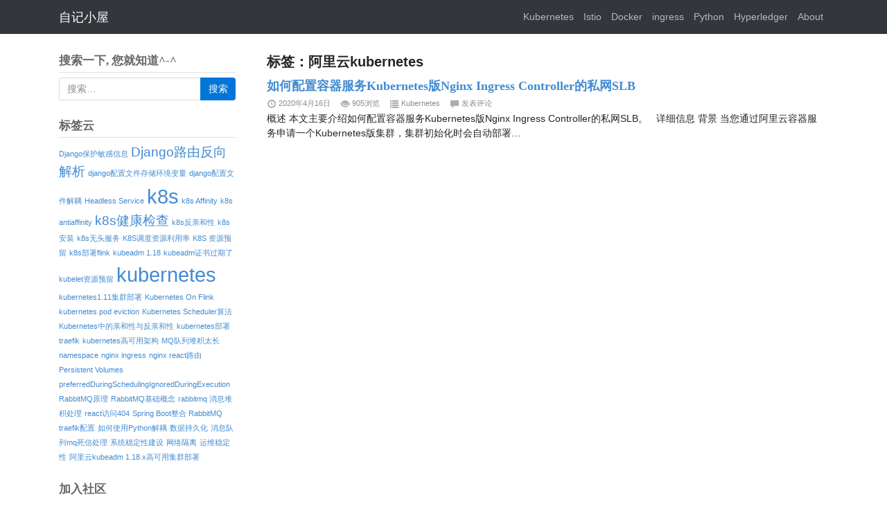

--- FILE ---
content_type: text/html; charset=UTF-8
request_url: https://www.ziji.work/tag/%E9%98%BF%E9%87%8C%E4%BA%91kubernetes
body_size: 7348
content:
<!DOCTYPE html>
<html lang="zh-CN">
<head>
	<meta charset="UTF-8">
	<meta http-equiv="X-UA-Compatible" content="IE=edge">
	<meta name="viewport" content="width=device-width, initial-scale=1">
	<meta name="mobile-web-app-capable" content="yes">
	<meta name="apple-mobile-web-app-capable" content="yes">
	<meta name="apple-mobile-web-app-title" content="阿里云kubernetes - 自记小屋">
	<link rel="profile" href="http://gmpg.org/xfn/11">
	<link rel="pingback" href="https://www.ziji.work/xmlrpc.php">
	<title>阿里云kubernetes - 自记小屋</title>
        <meta name="keywords" content="Docker,Kubernetes,DevOps,Django,开源,容器部署,微服务监控,系统架构,自己,自记博客,istio,ingress">
        <meta name="description" content="自记小屋专注于kubernetes, docker容器生产环境实战、云计算相关的工具教程、案例解析、互动答疑和技术活动动态，共建开放的技术生态圈。">
	<link rel='dns-prefetch' href='//s.w.org' />
<link rel='stylesheet' id='toc-screen-css'  href='https://www.ziji.work/wp-content/plugins/table-of-contents-plus/screen.min.css?ver=2411.1' type='text/css' media='all' />
<style id='toc-screen-inline-css' type='text/css'>
div#toc_container ul li {font-size: 98%;}
</style>
<link rel='stylesheet' id='bootstrap-css-css'  href='https://www.ziji.work/wp-content/themes/maizi-master/assets/css/bootstrap.min.css?ver=4.0.0' type='text/css' media='all' />
<link rel='stylesheet' id='style-css-css'  href='https://www.ziji.work/wp-content/themes/maizi-master/style.css?ver=1.0.0' type='text/css' media='all' />
<script type='text/javascript' src='https://www.ziji.work/wp-includes/js/jquery/jquery.js?ver=1.12.4'></script>
<script type='text/javascript' src='https://www.ziji.work/wp-includes/js/jquery/jquery-migrate.min.js?ver=1.4.1'></script>
<link rel='https://api.w.org/' href='https://www.ziji.work/wp-json/' />
    <style type="text/css">
        #primaryMenu.navbar,
        #primaryMenu .dropdown-menu {
			background-color: #33363b !important;
		}
        #primaryMenu .navbar-brand a,
        #primaryMenu .nav-link:focus,
        #primaryMenu .nav-link:hover,
        #primaryMenu .nav-link,
        #primaryMenu .active>.nav-link,
        #primaryMenu .nav-link.active,
        #primaryMenu .nav-link.open,
        #primaryMenu .open>.nav-link,
        #primaryMenu .dropdown-item,
        #primaryMenu .dropdown-item.active,
        #primaryMenu .dropdown-item:active,
        #primaryMenu .dropdown-item:focus,
        #primaryMenu .dropdown-item:hover{
			color: #ffffff !important;
		}
        a, h2, h3, h4, h5, h6 {
			color: #428BD1;
		}
        a:focus, a:hover {
			color: #3071A9		}
		.btn-outline-primary, .btn-primary:active, .btn-outline-primary:disabled{
			color: #0275d8;
			border-color: #0275d8;
		}
		.btn-primary,.btn-primary:hover,.btn-primary:active, .btn-primary:focus,
		.btn-primary.disabled, .btn-primary:disabled,
		.btn-outline-primary:hover,.btn-outline-primary:active, .btn-outline-primary:focus,
		.page-item.active .page-link{
			color: #fff;
			box-shadow: none;
			background-color: #0275d8;
			border-color: #0275d8;
		}
		.form-control:focus {
			border-color: #0275d8;
		}
		.page-link, .page-link:focus, .page-link:hover{
			color: #0275d8;
		}
    </style>
    <link rel="preload" as="style" href="https://www.ziji.work/wp-content/plugins/code-prettify/prettify/prettify.css" /></head>

<body class="archive tag-kubernetes tag-190 hfeed">

<div class="hfeed site" id="page">

	<!-- ******************* The Navbar Area ******************* -->
	<div class="wrapper-fluid wrapper-navbar" id="wrapper-navbar">

		<nav id="primaryMenu" class="navbar navbar-expand-md navbar-dark bg-dark">

					<div class="container">
		


					<!-- Your site title as branding in the menu -->
					
						
							<a class="navbar-brand" rel="home" href="https://www.ziji.work/" title="自记小屋">自记小屋</a>
						




												
					
					<!-- end custom logo -->

                <button class="navbar-toggler navbar-toggler-right"
                        type="button"
                        data-toggle="collapse"
                        data-target="#primaryMenuContainer"
                        aria-controls="primaryMenuContainer"
                        aria-expanded="false"
                        aria-label="Toggle navigation">
                    <span class="navbar-toggler-icon"></span>
                </button>

				<!-- The WordPress Menu goes here -->
				<div id="primaryMenuContainer" class="collapse navbar-collapse"><ul id="menu-menu-1" class="navbar-nav ml-auto mr-0"><li id="menu-item-28" class="menu-item menu-item-type-taxonomy menu-item-object-category menu-item-28 nav-item"><a href="https://www.ziji.work/kubernetes" class="nav-link">Kubernetes</a><li id="menu-item-655" class="menu-item menu-item-type-taxonomy menu-item-object-category menu-item-655 nav-item"><a href="https://www.ziji.work/istio" class="nav-link">Istio</a><li id="menu-item-29" class="menu-item menu-item-type-taxonomy menu-item-object-category menu-item-29 nav-item"><a href="https://www.ziji.work/docker" class="nav-link">Docker</a><li id="menu-item-656" class="menu-item menu-item-type-taxonomy menu-item-object-category menu-item-656 nav-item"><a href="https://www.ziji.work/ingress" class="nav-link">ingress</a><li id="menu-item-22" class="menu-item menu-item-type-taxonomy menu-item-object-category menu-item-22 nav-item"><a href="https://www.ziji.work/python" class="nav-link">Python</a><li id="menu-item-27" class="menu-item menu-item-type-taxonomy menu-item-object-category menu-item-27 nav-item"><a href="https://www.ziji.work/hyperledger" class="nav-link">Hyperledger</a><li id="menu-item-19" class="menu-item menu-item-type-post_type menu-item-object-page menu-item-19 nav-item"><a href="https://www.ziji.work/about" class="nav-link">About</a></ul></div>						</div><!-- .container -->
			
		</nav><!-- .site-navigation -->

	</div><!-- .wrapper-navbar end -->

	
    

<div class="wrapper" id="archive-wrapper">

	<div class="container" id="content" tabindex="-1">

		<div class="row d-flex flex-row-reverse">

			
			<div class="col-md-9 content-area" id="primary">

				
			<main class="site-main" id="main">

				
					<header class="page-header container">
						<h1 class="page-title mb-3">标签：阿里云kubernetes</h1>					</header><!-- .page-header -->

					
						
						
<article class="container mb-5 post-821 post type-post status-publish format-standard hentry category-kubernetes tag-ingress-slb tag-ingress tag-kubernetes" id="post-821">

	<div class="row">

		

		<div class="entry-content col-sm-12">


			<header class="entry-header">

				<h2 class="entry-title font-weight-bold"><a href="https://www.ziji.work/kubernetes/configure-services-kubernetes-nginx-ingress-controller.html" rel="bookmark">如何配置容器服务Kubernetes版Nginx Ingress Controller的私网SLB</a></h2>
			</header><!-- .entry-header -->

			
				<div class="entry-meta my-1 text-muted small">

					<span class="posted-date meta-item mr-3 text-muted"><i class="icon-time icon12"></i> <time class="published" datetime="2020-04-16T21:21:52+00:00">2020年4月16日</time></span><span class="posted-view meta-item mr-3 text-muted"><i class="ico icon-eye-open icon12"></i> 905浏览</span><span class="cat-links meta-item mr-3 text-muted"><i class="icon-list icon12"></i> <a class="text-muted" href="https://www.ziji.work/kubernetes" rel="category tag">Kubernetes</a></span><span class="comments-link meta-item mr-3"><i class="icon-comment icon12"></i> <a href="https://www.ziji.work/kubernetes/configure-services-kubernetes-nginx-ingress-controller.html#respond" class="text-muted" >发表评论</a></span>
				</div><!-- .entry-meta -->

			
			概述 本文主要介绍如何配置容器服务Kubernetes版Nginx Ingress Controller的私网SLB。 &nbsp; 详细信息 背景 当您通过阿里云容器服务申请一个Kubernetes版集群，集群初始化时会自动部署&hellip;
		</div>

	</div><!-- .entry-content -->

</article><!-- #post-## -->

					
				
			</main><!-- #main -->

			<!-- The pagination component -->
			
		</div><!-- #primary -->

		

<div class="col-md-3 widget-area" id="global-sidebar" role="complementary">
	

	

	

	

	
			<aside id="search-2" class="widget widget_search"><h3 class="widget-title">搜索一下, 您就知道^-^</h3><form method="get" id="searchform" action="https://www.ziji.work/" role="search">
	<div class="input-group">
		<input class="field form-control" id="s" name="s" type="text"
			placeholder="搜索&hellip;">
		<span class="input-group-btn">
			<input class="submit btn btn-primary" id="searchsubmit" name="submit" type="submit"
			value="搜索">
	</span>
	</div>
</form>
</aside><aside id="tag_cloud-6" class="widget widget_tag_cloud"><h3 class="widget-title">标签云</h3><div class="tagcloud"><a href="https://www.ziji.work/tag/django%e4%bf%9d%e6%8a%a4%e6%95%8f%e6%84%9f%e4%bf%a1%e6%81%af" class="tag-cloud-link tag-link-256 tag-link-position-1" style="font-size: 8pt;" aria-label="Django保护敏感信息 (1个项目)">Django保护敏感信息</a>
<a href="https://www.ziji.work/tag/django%e8%b7%af%e7%94%b1%e5%8f%8d%e5%90%91%e8%a7%a3%e6%9e%90" class="tag-cloud-link tag-link-162 tag-link-position-2" style="font-size: 14.3pt;" aria-label="Django路由反向解析 (2个项目)">Django路由反向解析</a>
<a href="https://www.ziji.work/tag/django%e9%85%8d%e7%bd%ae%e6%96%87%e4%bb%b6%e5%ad%98%e5%82%a8%e7%8e%af%e5%a2%83%e5%8f%98%e9%87%8f" class="tag-cloud-link tag-link-257 tag-link-position-3" style="font-size: 8pt;" aria-label="django配置文件存储环境变量 (1个项目)">django配置文件存储环境变量</a>
<a href="https://www.ziji.work/tag/django%e9%85%8d%e7%bd%ae%e6%96%87%e4%bb%b6%e8%a7%a3%e8%80%a6" class="tag-cloud-link tag-link-259 tag-link-position-4" style="font-size: 8pt;" aria-label="django配置文件解耦 (1个项目)">django配置文件解耦</a>
<a href="https://www.ziji.work/tag/headless-service" class="tag-cloud-link tag-link-24 tag-link-position-5" style="font-size: 8pt;" aria-label="Headless Service (1个项目)">Headless Service</a>
<a href="https://www.ziji.work/tag/k8s" class="tag-cloud-link tag-link-20 tag-link-position-6" style="font-size: 22pt;" aria-label="k8s (4个项目)">k8s</a>
<a href="https://www.ziji.work/tag/k8s-affinity" class="tag-cloud-link tag-link-272 tag-link-position-7" style="font-size: 8pt;" aria-label="k8s Affinity (1个项目)">k8s Affinity</a>
<a href="https://www.ziji.work/tag/k8s-antiaffinity" class="tag-cloud-link tag-link-283 tag-link-position-8" style="font-size: 8pt;" aria-label="k8s antiaffinity (1个项目)">k8s antiaffinity</a>
<a href="https://www.ziji.work/tag/k8s%e5%81%a5%e5%ba%b7%e6%a3%80%e6%9f%a5" class="tag-cloud-link tag-link-33 tag-link-position-9" style="font-size: 14.3pt;" aria-label="k8s健康检查 (2个项目)">k8s健康检查</a>
<a href="https://www.ziji.work/tag/k8s%e5%8f%8d%e4%ba%b2%e5%92%8c%e6%80%a7" class="tag-cloud-link tag-link-282 tag-link-position-10" style="font-size: 8pt;" aria-label="k8s反亲和性 (1个项目)">k8s反亲和性</a>
<a href="https://www.ziji.work/tag/k8s%e5%ae%89%e8%a3%85" class="tag-cloud-link tag-link-22 tag-link-position-11" style="font-size: 8pt;" aria-label="k8s安装 (1个项目)">k8s安装</a>
<a href="https://www.ziji.work/tag/k8s%e6%97%a0%e5%a4%b4%e6%9c%8d%e5%8a%a1" class="tag-cloud-link tag-link-25 tag-link-position-12" style="font-size: 8pt;" aria-label="k8s无头服务 (1个项目)">k8s无头服务</a>
<a href="https://www.ziji.work/tag/k8s%e8%b0%83%e5%ba%a6%e8%b5%84%e6%ba%90%e5%88%a9%e7%94%a8%e7%8e%87" class="tag-cloud-link tag-link-275 tag-link-position-13" style="font-size: 8pt;" aria-label="K8S调度资源利用率 (1个项目)">K8S调度资源利用率</a>
<a href="https://www.ziji.work/tag/k8s-%e8%b5%84%e6%ba%90%e9%a2%84%e7%95%99" class="tag-cloud-link tag-link-276 tag-link-position-14" style="font-size: 8pt;" aria-label="K8S 资源预留 (1个项目)">K8S 资源预留</a>
<a href="https://www.ziji.work/tag/k8s%e9%83%a8%e7%bd%b2flink" class="tag-cloud-link tag-link-280 tag-link-position-15" style="font-size: 8pt;" aria-label="k8s部署flink (1个项目)">k8s部署flink</a>
<a href="https://www.ziji.work/tag/kubeadm-1-18" class="tag-cloud-link tag-link-268 tag-link-position-16" style="font-size: 8pt;" aria-label="kubeadm 1.18 (1个项目)">kubeadm 1.18</a>
<a href="https://www.ziji.work/tag/kubeadm%e8%af%81%e4%b9%a6%e8%bf%87%e6%9c%9f%e4%ba%86" class="tag-cloud-link tag-link-269 tag-link-position-17" style="font-size: 8pt;" aria-label="kubeadm证书过期了 (1个项目)">kubeadm证书过期了</a>
<a href="https://www.ziji.work/tag/kubelet%e8%b5%84%e6%ba%90%e9%a2%84%e7%95%99" class="tag-cloud-link tag-link-277 tag-link-position-18" style="font-size: 8pt;" aria-label="kubelet资源预留 (1个项目)">kubelet资源预留</a>
<a href="https://www.ziji.work/tag/kubernetes" class="tag-cloud-link tag-link-13 tag-link-position-19" style="font-size: 22pt;" aria-label="kubernetes (4个项目)">kubernetes</a>
<a href="https://www.ziji.work/tag/kubernetes1-11%e9%9b%86%e7%be%a4%e9%83%a8%e7%bd%b2" class="tag-cloud-link tag-link-21 tag-link-position-20" style="font-size: 8pt;" aria-label="kubernetes1.11集群部署 (1个项目)">kubernetes1.11集群部署</a>
<a href="https://www.ziji.work/tag/kubernetes-on-flink" class="tag-cloud-link tag-link-279 tag-link-position-21" style="font-size: 8pt;" aria-label="Kubernetes On Flink (1个项目)">Kubernetes On Flink</a>
<a href="https://www.ziji.work/tag/kubernetes-pod-eviction" class="tag-cloud-link tag-link-278 tag-link-position-22" style="font-size: 8pt;" aria-label="kubernetes pod eviction (1个项目)">kubernetes pod eviction</a>
<a href="https://www.ziji.work/tag/kubernetes-scheduler%e7%ae%97%e6%b3%95" class="tag-cloud-link tag-link-274 tag-link-position-23" style="font-size: 8pt;" aria-label="Kubernetes Scheduler算法 (1个项目)">Kubernetes Scheduler算法</a>
<a href="https://www.ziji.work/tag/kubernetes%e4%b8%ad%e7%9a%84%e4%ba%b2%e5%92%8c%e6%80%a7%e4%b8%8e%e5%8f%8d%e4%ba%b2%e5%92%8c%e6%80%a7" class="tag-cloud-link tag-link-281 tag-link-position-24" style="font-size: 8pt;" aria-label="Kubernetes中的亲和性与反亲和性 (1个项目)">Kubernetes中的亲和性与反亲和性</a>
<a href="https://www.ziji.work/tag/kubernetes%e9%83%a8%e7%bd%b2traefik" class="tag-cloud-link tag-link-19 tag-link-position-25" style="font-size: 8pt;" aria-label="kubernetes部署traefik (1个项目)">kubernetes部署traefik</a>
<a href="https://www.ziji.work/tag/kubernetes%e9%ab%98%e5%8f%af%e7%94%a8%e6%9e%b6%e6%9e%84" class="tag-cloud-link tag-link-23 tag-link-position-26" style="font-size: 8pt;" aria-label="kubernetes高可用架构 (1个项目)">kubernetes高可用架构</a>
<a href="https://www.ziji.work/tag/mq%e9%98%9f%e5%88%97%e5%a0%86%e7%a7%af%e5%a4%aa%e9%95%bf" class="tag-cloud-link tag-link-264 tag-link-position-27" style="font-size: 8pt;" aria-label="MQ队列堆积太长 (1个项目)">MQ队列堆积太长</a>
<a href="https://www.ziji.work/tag/namespace" class="tag-cloud-link tag-link-27 tag-link-position-28" style="font-size: 8pt;" aria-label="namespace (1个项目)">namespace</a>
<a href="https://www.ziji.work/tag/nginx-ingress" class="tag-cloud-link tag-link-18 tag-link-position-29" style="font-size: 8pt;" aria-label="nginx ingress (1个项目)">nginx ingress</a>
<a href="https://www.ziji.work/tag/nginx-react%e8%b7%af%e7%94%b1" class="tag-cloud-link tag-link-16 tag-link-position-30" style="font-size: 8pt;" aria-label="nginx react路由 (1个项目)">nginx react路由</a>
<a href="https://www.ziji.work/tag/persistent-volumes" class="tag-cloud-link tag-link-12 tag-link-position-31" style="font-size: 8pt;" aria-label="Persistent Volumes (1个项目)">Persistent Volumes</a>
<a href="https://www.ziji.work/tag/preferredduringschedulingignoredduringexecution" class="tag-cloud-link tag-link-273 tag-link-position-32" style="font-size: 8pt;" aria-label="preferredDuringSchedulingIgnoredDuringExecution (1个项目)">preferredDuringSchedulingIgnoredDuringExecution</a>
<a href="https://www.ziji.work/tag/rabbitmq%e5%8e%9f%e7%90%86" class="tag-cloud-link tag-link-262 tag-link-position-33" style="font-size: 8pt;" aria-label="RabbitMQ原理 (1个项目)">RabbitMQ原理</a>
<a href="https://www.ziji.work/tag/rabbitmq%e5%9f%ba%e7%a1%80%e6%a6%82%e5%bf%b5" class="tag-cloud-link tag-link-261 tag-link-position-34" style="font-size: 8pt;" aria-label="RabbitMQ基础概念 (1个项目)">RabbitMQ基础概念</a>
<a href="https://www.ziji.work/tag/rabbitmq-%e6%b6%88%e6%81%af%e5%a0%86%e7%a7%af%e5%a4%84%e7%90%86" class="tag-cloud-link tag-link-263 tag-link-position-35" style="font-size: 8pt;" aria-label="rabbitmq 消息堆积处理 (1个项目)">rabbitmq 消息堆积处理</a>
<a href="https://www.ziji.work/tag/react%e8%ae%bf%e9%97%ae404" class="tag-cloud-link tag-link-15 tag-link-position-36" style="font-size: 8pt;" aria-label="react访问404 (1个项目)">react访问404</a>
<a href="https://www.ziji.work/tag/spring-boot%e6%95%b4%e5%90%88-rabbitmq" class="tag-cloud-link tag-link-265 tag-link-position-37" style="font-size: 8pt;" aria-label="Spring Boot整合 RabbitMQ (1个项目)">Spring Boot整合 RabbitMQ</a>
<a href="https://www.ziji.work/tag/traefik%e9%85%8d%e7%bd%ae" class="tag-cloud-link tag-link-17 tag-link-position-38" style="font-size: 8pt;" aria-label="traefik配置 (1个项目)">traefik配置</a>
<a href="https://www.ziji.work/tag/%e5%a6%82%e4%bd%95%e4%bd%bf%e7%94%a8python%e8%a7%a3%e8%80%a6" class="tag-cloud-link tag-link-258 tag-link-position-39" style="font-size: 8pt;" aria-label="如何使用Python解耦 (1个项目)">如何使用Python解耦</a>
<a href="https://www.ziji.work/tag/%e6%95%b0%e6%8d%ae%e6%8c%81%e4%b9%85%e5%8c%96" class="tag-cloud-link tag-link-14 tag-link-position-40" style="font-size: 8pt;" aria-label="数据持久化 (1个项目)">数据持久化</a>
<a href="https://www.ziji.work/tag/%e6%b6%88%e6%81%af%e9%98%9f%e5%88%97mq%e6%ad%bb%e4%bf%a1%e5%a4%84%e7%90%86" class="tag-cloud-link tag-link-266 tag-link-position-41" style="font-size: 8pt;" aria-label="消息队列mq死信处理 (1个项目)">消息队列mq死信处理</a>
<a href="https://www.ziji.work/tag/%e7%b3%bb%e7%bb%9f%e7%a8%b3%e5%ae%9a%e6%80%a7%e5%bb%ba%e8%ae%be" class="tag-cloud-link tag-link-270 tag-link-position-42" style="font-size: 8pt;" aria-label="系统稳定性建设 (1个项目)">系统稳定性建设</a>
<a href="https://www.ziji.work/tag/%e7%bd%91%e7%bb%9c%e9%9a%94%e7%a6%bb" class="tag-cloud-link tag-link-26 tag-link-position-43" style="font-size: 8pt;" aria-label="网络隔离 (1个项目)">网络隔离</a>
<a href="https://www.ziji.work/tag/%e8%bf%90%e7%bb%b4%e7%a8%b3%e5%ae%9a%e6%80%a7" class="tag-cloud-link tag-link-271 tag-link-position-44" style="font-size: 8pt;" aria-label="运维稳定性 (1个项目)">运维稳定性</a>
<a href="https://www.ziji.work/tag/%e9%98%bf%e9%87%8c%e4%ba%91kubeadm-1-18-x%e9%ab%98%e5%8f%af%e7%94%a8%e9%9b%86%e7%be%a4%e9%83%a8%e7%bd%b2" class="tag-cloud-link tag-link-267 tag-link-position-45" style="font-size: 8pt;" aria-label="阿里云kubeadm 1.18.x高可用集群部署 (1个项目)">阿里云kubeadm 1.18.x高可用集群部署</a></div>
</aside><aside id="text-3" class="widget widget_text"><h3 class="widget-title">加入社区</h3>			<div class="textwidget"><p>Kubernetes进阶交流群：548246072<br />
<a rel="nofflow noopener"><img title="自记小屋公众号" src="//img.ziji-cn-hangzhou.dnsjia.com/2019/06/0.jpg" alt="云数据库" width="1000" height="400" /></a></p>
<p><a href="https://github.com/dnsjia/luban"><img class="alignnone" title="kubernetes企业培训" src="//img.ziji-cn-hangzhou.dnsjia.com/2019/07/微信图片_20190710182840.jpg" alt="kubernetes企业培训" width="800" height="400" /></a></p>
<p><script data-ad-client="ca-pub-5279708086193137" async src="https://pagead2.googlesyndication.com/pagead/js/adsbygoogle.js"></script></p>
</div>
		</aside><aside id="categories-2" class="widget widget_categories"><h3 class="widget-title">分类目录</h3><form action="https://www.ziji.work" method="get"><label class="screen-reader-text" for="cat">分类目录</label><select  name='cat' id='cat' class='postform' >
	<option value='-1'>选择分类目录</option>
	<option class="level-0" value="42">centos&nbsp;&nbsp;(4)</option>
	<option class="level-0" value="350">ceph&nbsp;&nbsp;(1)</option>
	<option class="level-0" value="38">coredns&nbsp;&nbsp;(1)</option>
	<option class="level-0" value="129">Django&nbsp;&nbsp;(18)</option>
	<option class="level-0" value="5">Docker&nbsp;&nbsp;(8)</option>
	<option class="level-0" value="194">elasticsearch&nbsp;&nbsp;(1)</option>
	<option class="level-0" value="49">elk&nbsp;&nbsp;(1)</option>
	<option class="level-0" value="116">etcd&nbsp;&nbsp;(1)</option>
	<option class="level-0" value="359">gitlab&nbsp;&nbsp;(1)</option>
	<option class="level-0" value="234">glusterfs&nbsp;&nbsp;(2)</option>
	<option class="level-0" value="135">golang&nbsp;&nbsp;(12)</option>
	<option class="level-0" value="3">Hyperledger&nbsp;&nbsp;(1)</option>
	<option class="level-0" value="9">ingress&nbsp;&nbsp;(5)</option>
	<option class="level-0" value="94">Istio&nbsp;&nbsp;(5)</option>
	<option class="level-0" value="11">jenkins&nbsp;&nbsp;(1)</option>
	<option class="level-0" value="2">Kubernetes&nbsp;&nbsp;(85)</option>
	<option class="level-0" value="46">linux&nbsp;&nbsp;(7)</option>
	<option class="level-0" value="356">mongodb&nbsp;&nbsp;(1)</option>
	<option class="level-0" value="260">MQ&nbsp;&nbsp;(2)</option>
	<option class="level-0" value="56">MySQL&nbsp;&nbsp;(2)</option>
	<option class="level-0" value="10">nginx&nbsp;&nbsp;(3)</option>
	<option class="level-0" value="55">note&nbsp;&nbsp;(10)</option>
	<option class="level-0" value="4">Python&nbsp;&nbsp;(9)</option>
	<option class="level-0" value="63">tomcat&nbsp;&nbsp;(1)</option>
	<option class="level-0" value="1">Zabbix&nbsp;&nbsp;(1)</option>
</select>
</form>
<script type='text/javascript'>
/* <![CDATA[ */
(function() {
	var dropdown = document.getElementById( "cat" );
	function onCatChange() {
		if ( dropdown.options[ dropdown.selectedIndex ].value > 0 ) {
			dropdown.parentNode.submit();
		}
	}
	dropdown.onchange = onCatChange;
})();
/* ]]> */
</script>

</aside>	</div>


	</div> <!-- .row -->

</div><!-- Container end -->

</div><!-- Wrapper end -->




<div class="wrapper" id="wrapper-footer">

	<div class="container">

		<div class="row">

			<div class="col-md-12">

				<footer class="site-footer" id="colophon">

					<div class="site-info">

Copyright &copy; 2018 ZIJI.WORK All Rights Reserved&nbsp;&nbsp;|&nbsp;&nbsp; 基于 <a rel="nofollow" target="_blank" href="https://wordpress.org/" rel="external">WordPress</a>&nbsp;技术构建&nbsp;&nbsp;<span><a rel="nofollow" target="_blank" href="http://beian.miit.gov.cn/" target="_blank">皖ICP备 14000502号</a></span>
 <script>
var _hmt = _hmt || [];
(function() {
  var hm = document.createElement("script");
  hm.src = "https://hm.baidu.com/hm.js?168c447b67c9b7212e89c404ea0d90b8";
  var s = document.getElementsByTagName("script")[0]; 
  s.parentNode.insertBefore(hm, s);
})();
</script>
  <a rel="nofollow" target="_blank" href="http://www.beian.gov.cn/portal/registerSystemInfo?recordcode=" target="_blank">&nbsp;&nbsp;<img src="/images/gaba.png"/><span id="policeNumber">&nbsp;&nbsp;皖公网安备 34162302002339号</span>&nbsp; </a>&nbsp;&nbsp;&nbsp;&nbsp;&nbsp;&nbsp;&nbsp;&nbsp; <p><a rel="nofollow" target="_blank" href="https://promotion.aliyun.com/ntms/yunparter/invite.html?userCode=lpoemcg8"><img src="/images/icon-aly.png"></a> </p>




						<div class="footer-copyright"><div class='w-100' style='background-color:#ffffff;max-height:350px'><div class="container h-100"></div></div></div>
					</div><!-- .site-info -->

					<a href="#" class="scroll-top">

						<i class="icon10 icon-arrow-up icon-white"></i>

					</a>
				</footer><!-- #colophon -->

			</div><!--col end -->

		</div><!-- row end -->

	</div><!-- container end -->

</div><!-- wrapper end -->

</div><!-- #page -->

<script type='text/javascript'>
var codePrettifyLoaderBaseUrl = "https:\/\/www.ziji.work\/wp-content\/plugins\/code-prettify\/prettify";
</script>
<script type='text/javascript' src='https://www.ziji.work/wp-content/plugins/code-prettify/prettify/run_prettify.js?ver=1.4.0'></script>
<script type='text/javascript'>
/* <![CDATA[ */
var tocplus = {"smooth_scroll":"1"};
/* ]]> */
</script>
<script type='text/javascript' src='https://www.ziji.work/wp-content/plugins/table-of-contents-plus/front.min.js?ver=2411.1'></script>
<script type='text/javascript' src='https://www.ziji.work/wp-content/themes/maizi-master/assets/js/popper.min.js?ver=1.12.5'></script>
<script type='text/javascript' src='https://www.ziji.work/wp-content/themes/maizi-master/assets/js/bootstrap.js?ver=4.0.0'></script>
<script type='text/javascript' src='https://www.ziji.work/wp-content/themes/maizi-master/assets/js/theme.js?ver=1.0.0'></script>
<script type='text/javascript' src='https://www.ziji.work/wp-includes/js/wp-embed.min.js?ver=4.9.28'></script>

</body>

</html>



--- FILE ---
content_type: text/html; charset=utf-8
request_url: https://www.google.com/recaptcha/api2/aframe
body_size: 265
content:
<!DOCTYPE HTML><html><head><meta http-equiv="content-type" content="text/html; charset=UTF-8"></head><body><script nonce="jttllogRjXsxivvAg8lezw">/** Anti-fraud and anti-abuse applications only. See google.com/recaptcha */ try{var clients={'sodar':'https://pagead2.googlesyndication.com/pagead/sodar?'};window.addEventListener("message",function(a){try{if(a.source===window.parent){var b=JSON.parse(a.data);var c=clients[b['id']];if(c){var d=document.createElement('img');d.src=c+b['params']+'&rc='+(localStorage.getItem("rc::a")?sessionStorage.getItem("rc::b"):"");window.document.body.appendChild(d);sessionStorage.setItem("rc::e",parseInt(sessionStorage.getItem("rc::e")||0)+1);localStorage.setItem("rc::h",'1769027442896');}}}catch(b){}});window.parent.postMessage("_grecaptcha_ready", "*");}catch(b){}</script></body></html>

--- FILE ---
content_type: text/css
request_url: https://www.ziji.work/wp-content/themes/maizi-master/style.css?ver=1.0.0
body_size: 4265
content:
/*
Theme Name: Maizi
Theme URI: https://www.awaimai.com/maizi
Author: Gary
Author URI: https://www.awaimai.com/
Description: Maizi multiple using wordpress theme base bootstrap
Version: 1.0
License: GNU General Public License v3.0 or later
License URI: http://www.gnu.org/licenses/gpl-3.0.html
Tags: left-sidebar, right-sidebar, bootstrap4, index-slider, custom-color
Text Domain: maizi
Domain Path: /languages
*/
html,body {
    font-size: 14px;
    font-family: "Segoe UI", "SimSun", "Microsoft YaHei", "SimHei", "Arial", 'sans-serif';
    overflow-x: hidden;
    overflow-y: auto;
}
a:focus, a:hover {
    text-decoration: none;
}
h1{font-size: 1.4rem; font-weight: 600;}
h2{font-size: 1.3rem; font-weight: 600;}
h3, h4, h5, h6{font-size: 1.2rem; font-weight: 600;}

article h1, h2, h3, h4, h5, h6 {font-family: "Microsoft YaHei UI Light", "SimHei", "SimSun", 'sans-serif'}

article img, figure, img
{
    max-width: 100%;
    height: auto;
}

button,
[type="button"],
[type="reset"],
[type="submit"] {cursor: pointer;}

ul, li {
    list-style-position: inside;
}



p, pre{/*word-break:break-all*/;word-wrap:break-word;white-space: pre-wrap; max-width: 100%;}


/* Sidebar menu */
aside li {line-height: 2rem; list-style-type: none;}
aside ul,
aside > ul > li {padding-left: 0;}
aside.widget {margin-bottom: 2rem;}
aside.widget h3 {color: #666; padding-bottom: 0.5rem; border-bottom: 1px solid #e0e0e0;}

aside .sub-menu {display: none;}
aside .sub-menu li {padding-left: 2rem;}
aside .current-menu-item > a{font-weight: 700;}
aside li[class*="current-menu-"] > .sub-menu
{display: block;}


aside .menu-item-has-children > a:before,
aside .current-menu-parent > a:before,
aside .current-menu-item.menu-item-has-children > a:before
{
    border: .3rem solid transparent;
    vertical-align: middle;
    content: "";
    display: inline-block;
}

aside .menu-item-has-children > a:before
{
    border-color: transparent;
    border-left: .3rem solid #444;
}

aside .current-menu-parent > a:before,
aside .current-menu-item.menu-item-has-children > a:before{
    margin-right: .3rem;
    border-color: transparent;
    border-top: .3rem solid #444;
}


.thumbnail {max-width: 100%; max-height: 10rem;height: auto;}

/*
 * Gallery
 */
.gallery {
    margin-bottom: 1.5em; }

.gallery-item {
    display: inline-block;
    text-align: center;
    vertical-align: top;
    width: 100%; }
.gallery-columns-2 .gallery-item {
    max-width: 50%; }
.gallery-columns-3 .gallery-item {
    max-width: 33.33%; }
.gallery-columns-4 .gallery-item {
    max-width: 25%; }
.gallery-columns-5 .gallery-item {
    max-width: 20%; }
.gallery-columns-6 .gallery-item {
    max-width: 16.66%; }
.gallery-columns-7 .gallery-item {
    max-width: 14.28%; }
.gallery-columns-8 .gallery-item {
    max-width: 12.5%; }
.gallery-columns-9 .gallery-item {
    max-width: 11.11%; }

.gallery-caption {
    display: block; }

/*
 * Custom Style
 */
.wrapper {
    padding: 30px 0; }

#wrapper-hero {
    padding: 0 !important; }

.sticky,
.gallery-caption,
.bypostauthor {
    font-size: inherit; }

.wrapper#wrapper-sticky {
    border-bottom: 1px solid #636c72; }

#wrapper-footer-full,
#wrapper-static-hero {
    background-color:  }

.wp-caption {
    font-size: inherit;
    text-align: center;}

.wp-caption-text {
    font-size: inherit;
    text-align: center;}

.screen-reader-text {
    font-size: inherit; }

.alignright {
    float: right;
    padding-left: 10px; }

.alignleft {
    float: left;
    padding-right: 10px; }

.aligncenter {
    margin: 0px auto; }

.entry-footer span {
    padding-right: 10px; }

a.skip-link {
    position: fixed;
    z-index: 1000;
    top: 0px;
    right: 0px; }

.jumbotron {
    margin-bottom: 0px; }





.gallery:after {
    content: "";
    display: table;
    clear: both; }

aside.widget {
    clear: both; }

#wrapper-hero .carousel-inner .textwidget {
    width: 100%; }


/*
 * override CF7 style
 */
.wpcf7 {
    max-width: 600px;
    margin: 0 auto !important; }
.wpcf7 .wpcf7-form label {
    width: 100%; }
.wpcf7 .wpcf7-not-valid-tip {
    color: #d9534f !important; }
.wpcf7 .wpcf7-validation-errors {
    color: #d9534f !important;
    border: 1px solid #eceeef !important; }





/* 主菜单样式 */
.navbar-nav .nav-link,
.dropdown-item {
    opacity: .65;
}

.navbar-nav .active>.nav-link,
.navbar-nav .nav-link.active,
.navbar-nav .nav-link.open,
.navbar-nav .open>.nav-link,
.navbar-nav .nav-link:focus,
.navbar-nav .nav-link:hover,
.dropdown-item.active,
.dropdown-item:active,
.dropdown-item:focus,
.dropdown-item:hover{
    opacity: 1;
}

.dropdown-item.active,
.dropdown-item:active,
.dropdown-item:focus,
.dropdown-item:hover{
    background: inherit;
}


/* 内容 */
.article-content {
    color: #3f3f3f;
}
.article-content h2,
.article-content h3{
    margin: 1.2rem 0 .6rem;
}
.article-content table td {
    border: 1px solid #dfdfdf;
    padding: 3px;
}

/* 评论 */
.comment-content p, .comment-content pre {
    white-space: normal;
    line-height: 1.7rem;
}


/* 页面中的【添加到购物车】按钮 */
.btn-add-to-cart {
    background-color: #ebe9eb;
    border-color: #ebe9eb;
}

.btn-add-to-cart:hover {
    background-color: #dad8da;
    border-color: #dad8da;
}

.btn-add-to-cart:active, .btn-add-to-cart.active,
.show > .btn-add-to-cart.dropdown-toggle {
    background-color: #dad8da;
    background-image: none;
    border-color: #dad8da;
}

.footer-copyright, .footer-copyright div, .footer-copyright p{
    display: inline;
}

/* Scroll to Top */
.scroll-top {
    display: none;
    width: 42px;
    height: 42px;
    line-height: 42px;
    padding: 0;
    position: fixed;
    bottom: 5%;
    right: 5%;
    background: #727272;
    text-align: center;
    text-decoration: none;
    opacity:0.85;
    filter:alpha(opacity=85);
    cursor: pointer;
}
.scroll-top:hover, .scroll-top:focus {
    outline: 0;
    opacity:1;
    filter:alpha(opacity=100);
}

/**
 * 地址中国家和省份的样式
 */
.select2-container .select2-selection--single,
.woocommerce form .form-row input.input-text{
    height: 2.31rem;
}
.select2-container--default .select2-selection--single .select2-selection__rendered{
    line-height: 2.31rem;
}
.select2-container--default .select2-selection--single .select2-selection__arrow{
    top: 6px;
}

/* 购物车中的数量 */
.woocommerce .quantity .qty{
    width: 5rem;
}

/* 图标 */
[class^="icon-"],
[class*=" icon-"] {
    display: inline-block;
    width: 14px;
    height: 14px;
    *margin-right: .3em;
    line-height: 14px;
    vertical-align: text-top;
    background-image: url("assets/img/glyphicons-halflings.png");
    background-position: 14px 14px;
    background-repeat: no-repeat;
    margin-top: 4px;
}
.icon-white
{
    background-image: url("assets/img/glyphicons-halflings-white.png");
}
.icon12{
    margin-top: 0;
}
.icon10 {
    margin-top: 2px;
}

.text-muted [class^="icon-"],
.text-muted [class*=" icon-"]{opacity: 0.40;
    filter:alpha(opacity=40);
}
.icon-glass              { background-position: 0      0; }
.icon-music              { background-position: -24px  0; }
.icon-search             { background-position: -48px  0; }
.icon-envelope           { background-position: -72px  0; }
.icon-heart              { background-position: -96px  0; }
.icon-star               { background-position: -120px 0; }
.icon-star-empty         { background-position: -144px 0; }
.icon-user               { background-position: -168px 0; }
.icon-film               { background-position: -192px 0; }
.icon-th-large           { background-position: -216px 0; }
.icon-th                 { background-position: -240px 0; }
.icon-th-list            { background-position: -264px 0; }
.icon-ok                 { background-position: -288px 0; }
.icon-remove             { background-position: -312px 0; }
.icon-zoom-in            { background-position: -336px 0; }
.icon-zoom-out           { background-position: -360px 0; }
.icon-off                { background-position: -384px 0; }
.icon-signal             { background-position: -408px 0; }
.icon-cog                { background-position: -432px 0; }
.icon-trash              { background-position: -456px 0; }

.icon-home               { background-position: 0      -24px; }
.icon-file               { background-position: -24px  -24px; }
.icon-time               { background-position: -48px  -24px; }
.icon-road               { background-position: -72px  -24px; }
.icon-download-alt       { background-position: -96px  -24px; }
.icon-download           { background-position: -120px -24px; }
.icon-upload             { background-position: -144px -24px; }
.icon-inbox              { background-position: -168px -24px; }
.icon-play-circle        { background-position: -192px -24px; }
.icon-repeat             { background-position: -216px -24px; }
.icon-refresh            { background-position: -240px -24px; }
.icon-list-alt           { background-position: -264px -24px; }
.icon-lock               { background-position: -287px -24px; }
.icon-flag               { background-position: -312px -24px; }
.icon-headphones         { background-position: -336px -24px; }
.icon-volume-off         { background-position: -360px -24px; }
.icon-volume-down        { background-position: -384px -24px; }
.icon-volume-up          { background-position: -408px -24px; }
.icon-qrcode             { background-position: -432px -24px; }
.icon-barcode            { background-position: -456px -24px; }

.icon-tag                { background-position: 0      -48px; }
.icon-tags               { background-position: -25px  -48px; }
.icon-book               { background-position: -48px  -48px; }
.icon-bookmark           { background-position: -72px  -48px; }
.icon-print              { background-position: -96px  -48px; }
.icon-camera             { background-position: -120px -48px; }
.icon-font               { background-position: -144px -48px; }
.icon-bold               { background-position: -167px -48px; }
.icon-italic             { background-position: -192px -48px; }
.icon-text-height        { background-position: -216px -48px; }
.icon-text-width         { background-position: -240px -48px; }
.icon-align-left         { background-position: -264px -48px; }
.icon-align-center       { background-position: -288px -48px; }
.icon-align-right        { background-position: -312px -48px; }
.icon-align-justify      { background-position: -336px -48px; }
.icon-list               { background-position: -360px -48px; }
.icon-indent-left        { background-position: -384px -48px; }
.icon-indent-right       { background-position: -408px -48px; }
.icon-facetime-video     { background-position: -432px -48px; }
.icon-picture            { background-position: -456px -48px; }

.icon-pencil             { background-position: 0      -72px; }
.icon-map-marker         { background-position: -24px  -72px; }
.icon-adjust             { background-position: -48px  -72px; }
.icon-tint               { background-position: -72px  -72px; }
.icon-edit               { background-position: -96px  -72px; }
.icon-share              { background-position: -120px -72px; }
.icon-check              { background-position: -144px -72px; }
.icon-move               { background-position: -168px -72px; }
.icon-step-backward      { background-position: -192px -72px; }
.icon-fast-backward      { background-position: -216px -72px; }
.icon-backward           { background-position: -240px -72px; }
.icon-play               { background-position: -264px -72px; }
.icon-pause              { background-position: -288px -72px; }
.icon-stop               { background-position: -312px -72px; }
.icon-forward            { background-position: -336px -72px; }
.icon-fast-forward       { background-position: -360px -72px; }
.icon-step-forward       { background-position: -384px -72px; }
.icon-eject              { background-position: -408px -72px; }
.icon-chevron-left       { background-position: -432px -72px; }
.icon-chevron-right      { background-position: -456px -72px; }

.icon-plus-sign          { background-position: 0      -96px; }
.icon-minus-sign         { background-position: -24px  -96px; }
.icon-remove-sign        { background-position: -48px  -96px; }
.icon-ok-sign            { background-position: -72px  -96px; }
.icon-question-sign      { background-position: -96px  -96px; }
.icon-info-sign          { background-position: -120px -96px; }
.icon-screenshot         { background-position: -144px -96px; }
.icon-remove-circle      { background-position: -168px -96px; }
.icon-ok-circle          { background-position: -192px -96px; }
.icon-ban-circle         { background-position: -216px -96px; }
.icon-arrow-left         { background-position: -240px -96px; }
.icon-arrow-right        { background-position: -264px -96px; }
.icon-arrow-up           { background-position: -289px -96px; }
.icon-arrow-down         { background-position: -312px -96px; }
.icon-share-alt          { background-position: -336px -96px; }
.icon-resize-full        { background-position: -360px -96px; }
.icon-resize-small       { background-position: -384px -96px; }
.icon-plus               { background-position: -408px -96px; }
.icon-minus              { background-position: -433px -96px; }
.icon-asterisk           { background-position: -456px -96px; }

.icon-exclamation-sign   { background-position: 0      -120px; }
.icon-gift               { background-position: -24px  -120px; }
.icon-leaf               { background-position: -48px  -120px; }
.icon-fire               { background-position: -72px  -120px; }
.icon-eye-open           { background-position: -96px  -120px; }
.icon-eye-close          { background-position: -120px -120px; }
.icon-warning-sign       { background-position: -144px -120px; }
.icon-plane              { background-position: -168px -120px; }
.icon-calendar           { background-position: -192px -120px; }
.icon-random             { background-position: -216px -120px; width: 16px; }
.icon-comment            { background-position: -240px -120px; }
.icon-magnet             { background-position: -264px -120px; }
.icon-chevron-up         { background-position: -288px -120px; }
.icon-chevron-down       { background-position: -313px -119px; }
.icon-retweet            { background-position: -336px -120px; }
.icon-shopping-cart      { background-position: -360px -120px; }
.icon-folder-close       { background-position: -384px -120px; width: 16px; }
.icon-folder-open        { background-position: -408px -120px; width: 16px; }
.icon-resize-vertical    { background-position: -432px -119px; }
.icon-resize-horizontal  { background-position: -456px -118px; }

.icon-hdd                     { background-position: 0      -144px; }
.icon-bullhorn                { background-position: -24px  -144px; }
.icon-bell                    { background-position: -48px  -144px; }
.icon-certificate             { background-position: -72px  -144px; }
.icon-thumbs-up               { background-position: -96px  -144px; }
.icon-thumbs-down             { background-position: -120px -144px; }
.icon-hand-right              { background-position: -144px -144px; }
.icon-hand-left               { background-position: -168px -144px; }
.icon-hand-up                 { background-position: -192px -144px; }
.icon-hand-down               { background-position: -216px -144px; }
.icon-circle-arrow-right      { background-position: -240px -144px; }
.icon-circle-arrow-left       { background-position: -264px -144px; }
.icon-circle-arrow-up         { background-position: -288px -144px; }
.icon-circle-arrow-down       { background-position: -312px -144px; }
.icon-globe                   { background-position: -336px -144px; }
.icon-wrench                  { background-position: -360px -144px; }
.icon-tasks                   { background-position: -384px -144px; }
.icon-filter                  { background-position: -408px -144px; }
.icon-briefcase               { background-position: -432px -144px; }
.icon-fullscreen              { background-position: -456px -144px; }

.triangle {
    border: .3rem solid transparent;
    vertical-align: middle;
    content: "";
    display: inline-block;
}

.triangle-down{

    border-top: .3rem solid #000;
}
.triangle-left{

    border-right: .3rem solid #000;
}
.triangle-top{

    border-bottom: .3rem solid #000;
}
.triangle-right{
    border-left: .3rem solid #000;
}

